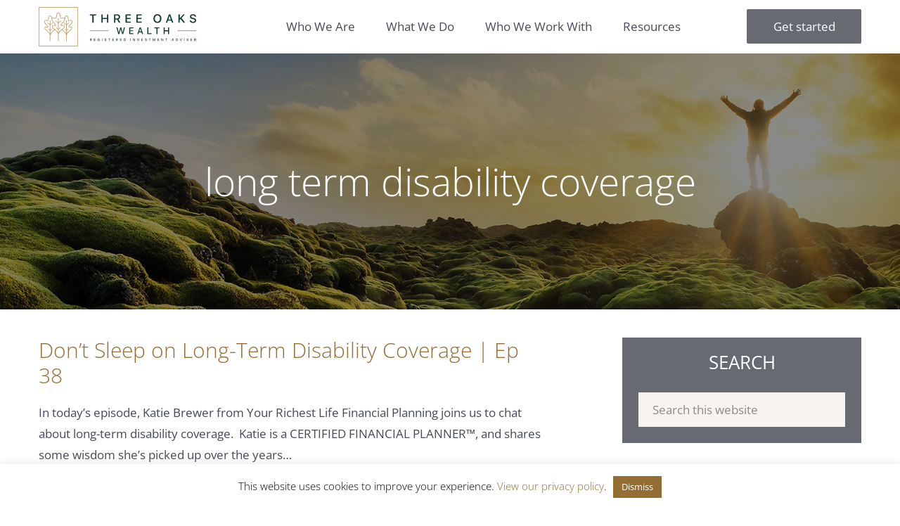

--- FILE ---
content_type: text/html; charset=UTF-8
request_url: https://www.threeoakswealth.com/tag/long-term-disability-coverage/
body_size: 14712
content:
<!DOCTYPE html>
<html lang="en-US">
<head >
<meta charset="UTF-8" />
<meta name="viewport" content="width=device-width, initial-scale=1" />
<meta name='robots' content='index, follow, max-image-preview:large, max-snippet:-1, max-video-preview:-1' />

	<!-- This site is optimized with the Yoast SEO plugin v26.8 - https://yoast.com/product/yoast-seo-wordpress/ -->
	<title>long term disability coverage Archives - Three Oaks Wealth</title>
	<link rel="canonical" href="https://www.threeoakswealth.com/tag/long-term-disability-coverage/" />
	<meta property="og:locale" content="en_US" />
	<meta property="og:type" content="article" />
	<meta property="og:title" content="long term disability coverage Archives - Three Oaks Wealth" />
	<meta property="og:url" content="https://www.threeoakswealth.com/tag/long-term-disability-coverage/" />
	<meta property="og:site_name" content="Three Oaks Wealth" />
	<meta name="twitter:card" content="summary_large_image" />
	<script type="application/ld+json" class="yoast-schema-graph">{"@context":"https://schema.org","@graph":[{"@type":"CollectionPage","@id":"https://www.threeoakswealth.com/tag/long-term-disability-coverage/","url":"https://www.threeoakswealth.com/tag/long-term-disability-coverage/","name":"long term disability coverage Archives - Three Oaks Wealth","isPartOf":{"@id":"https://www.threeoakswealth.com/#website"},"breadcrumb":{"@id":"https://www.threeoakswealth.com/tag/long-term-disability-coverage/#breadcrumb"},"inLanguage":"en-US"},{"@type":"BreadcrumbList","@id":"https://www.threeoakswealth.com/tag/long-term-disability-coverage/#breadcrumb","itemListElement":[{"@type":"ListItem","position":1,"name":"Home","item":"https://www.threeoakswealth.com/"},{"@type":"ListItem","position":2,"name":"long term disability coverage"}]},{"@type":"WebSite","@id":"https://www.threeoakswealth.com/#website","url":"https://www.threeoakswealth.com/","name":"Three Oaks Wealth","description":"","potentialAction":[{"@type":"SearchAction","target":{"@type":"EntryPoint","urlTemplate":"https://www.threeoakswealth.com/?s={search_term_string}"},"query-input":{"@type":"PropertyValueSpecification","valueRequired":true,"valueName":"search_term_string"}}],"inLanguage":"en-US"}]}</script>
	<!-- / Yoast SEO plugin. -->



<link rel="alternate" type="application/rss+xml" title="Three Oaks Wealth &raquo; Feed" href="https://www.threeoakswealth.com/feed/" />
<link rel="alternate" type="application/rss+xml" title="Three Oaks Wealth &raquo; Comments Feed" href="https://www.threeoakswealth.com/comments/feed/" />
<link rel="alternate" type="application/rss+xml" title="Three Oaks Wealth &raquo; long term disability coverage Tag Feed" href="https://www.threeoakswealth.com/tag/long-term-disability-coverage/feed/" />
<style id='wp-img-auto-sizes-contain-inline-css' type='text/css'>
img:is([sizes=auto i],[sizes^="auto," i]){contain-intrinsic-size:3000px 1500px}
/*# sourceURL=wp-img-auto-sizes-contain-inline-css */
</style>
<link data-minify="1" rel='stylesheet' id='three-oaks-wealth-css' href='https://www.threeoakswealth.com/wp-content/cache/min/1/wp-content/themes/threeoakswealth/style.css?ver=1769138127' type='text/css' media='all' />
<style id='wp-emoji-styles-inline-css' type='text/css'>

	img.wp-smiley, img.emoji {
		display: inline !important;
		border: none !important;
		box-shadow: none !important;
		height: 1em !important;
		width: 1em !important;
		margin: 0 0.07em !important;
		vertical-align: -0.1em !important;
		background: none !important;
		padding: 0 !important;
	}
/*# sourceURL=wp-emoji-styles-inline-css */
</style>
<style id='wp-block-library-inline-css' type='text/css'>
:root{--wp-block-synced-color:#7a00df;--wp-block-synced-color--rgb:122,0,223;--wp-bound-block-color:var(--wp-block-synced-color);--wp-editor-canvas-background:#ddd;--wp-admin-theme-color:#007cba;--wp-admin-theme-color--rgb:0,124,186;--wp-admin-theme-color-darker-10:#006ba1;--wp-admin-theme-color-darker-10--rgb:0,107,160.5;--wp-admin-theme-color-darker-20:#005a87;--wp-admin-theme-color-darker-20--rgb:0,90,135;--wp-admin-border-width-focus:2px}@media (min-resolution:192dpi){:root{--wp-admin-border-width-focus:1.5px}}.wp-element-button{cursor:pointer}:root .has-very-light-gray-background-color{background-color:#eee}:root .has-very-dark-gray-background-color{background-color:#313131}:root .has-very-light-gray-color{color:#eee}:root .has-very-dark-gray-color{color:#313131}:root .has-vivid-green-cyan-to-vivid-cyan-blue-gradient-background{background:linear-gradient(135deg,#00d084,#0693e3)}:root .has-purple-crush-gradient-background{background:linear-gradient(135deg,#34e2e4,#4721fb 50%,#ab1dfe)}:root .has-hazy-dawn-gradient-background{background:linear-gradient(135deg,#faaca8,#dad0ec)}:root .has-subdued-olive-gradient-background{background:linear-gradient(135deg,#fafae1,#67a671)}:root .has-atomic-cream-gradient-background{background:linear-gradient(135deg,#fdd79a,#004a59)}:root .has-nightshade-gradient-background{background:linear-gradient(135deg,#330968,#31cdcf)}:root .has-midnight-gradient-background{background:linear-gradient(135deg,#020381,#2874fc)}:root{--wp--preset--font-size--normal:16px;--wp--preset--font-size--huge:42px}.has-regular-font-size{font-size:1em}.has-larger-font-size{font-size:2.625em}.has-normal-font-size{font-size:var(--wp--preset--font-size--normal)}.has-huge-font-size{font-size:var(--wp--preset--font-size--huge)}.has-text-align-center{text-align:center}.has-text-align-left{text-align:left}.has-text-align-right{text-align:right}.has-fit-text{white-space:nowrap!important}#end-resizable-editor-section{display:none}.aligncenter{clear:both}.items-justified-left{justify-content:flex-start}.items-justified-center{justify-content:center}.items-justified-right{justify-content:flex-end}.items-justified-space-between{justify-content:space-between}.screen-reader-text{border:0;clip-path:inset(50%);height:1px;margin:-1px;overflow:hidden;padding:0;position:absolute;width:1px;word-wrap:normal!important}.screen-reader-text:focus{background-color:#ddd;clip-path:none;color:#444;display:block;font-size:1em;height:auto;left:5px;line-height:normal;padding:15px 23px 14px;text-decoration:none;top:5px;width:auto;z-index:100000}html :where(.has-border-color){border-style:solid}html :where([style*=border-top-color]){border-top-style:solid}html :where([style*=border-right-color]){border-right-style:solid}html :where([style*=border-bottom-color]){border-bottom-style:solid}html :where([style*=border-left-color]){border-left-style:solid}html :where([style*=border-width]){border-style:solid}html :where([style*=border-top-width]){border-top-style:solid}html :where([style*=border-right-width]){border-right-style:solid}html :where([style*=border-bottom-width]){border-bottom-style:solid}html :where([style*=border-left-width]){border-left-style:solid}html :where(img[class*=wp-image-]){height:auto;max-width:100%}:where(figure){margin:0 0 1em}html :where(.is-position-sticky){--wp-admin--admin-bar--position-offset:var(--wp-admin--admin-bar--height,0px)}@media screen and (max-width:600px){html :where(.is-position-sticky){--wp-admin--admin-bar--position-offset:0px}}

/*# sourceURL=wp-block-library-inline-css */
</style><style id='global-styles-inline-css' type='text/css'>
:root{--wp--preset--aspect-ratio--square: 1;--wp--preset--aspect-ratio--4-3: 4/3;--wp--preset--aspect-ratio--3-4: 3/4;--wp--preset--aspect-ratio--3-2: 3/2;--wp--preset--aspect-ratio--2-3: 2/3;--wp--preset--aspect-ratio--16-9: 16/9;--wp--preset--aspect-ratio--9-16: 9/16;--wp--preset--color--black: #000000;--wp--preset--color--cyan-bluish-gray: #abb8c3;--wp--preset--color--white: #ffffff;--wp--preset--color--pale-pink: #f78da7;--wp--preset--color--vivid-red: #cf2e2e;--wp--preset--color--luminous-vivid-orange: #ff6900;--wp--preset--color--luminous-vivid-amber: #fcb900;--wp--preset--color--light-green-cyan: #7bdcb5;--wp--preset--color--vivid-green-cyan: #00d084;--wp--preset--color--pale-cyan-blue: #8ed1fc;--wp--preset--color--vivid-cyan-blue: #0693e3;--wp--preset--color--vivid-purple: #9b51e0;--wp--preset--gradient--vivid-cyan-blue-to-vivid-purple: linear-gradient(135deg,rgb(6,147,227) 0%,rgb(155,81,224) 100%);--wp--preset--gradient--light-green-cyan-to-vivid-green-cyan: linear-gradient(135deg,rgb(122,220,180) 0%,rgb(0,208,130) 100%);--wp--preset--gradient--luminous-vivid-amber-to-luminous-vivid-orange: linear-gradient(135deg,rgb(252,185,0) 0%,rgb(255,105,0) 100%);--wp--preset--gradient--luminous-vivid-orange-to-vivid-red: linear-gradient(135deg,rgb(255,105,0) 0%,rgb(207,46,46) 100%);--wp--preset--gradient--very-light-gray-to-cyan-bluish-gray: linear-gradient(135deg,rgb(238,238,238) 0%,rgb(169,184,195) 100%);--wp--preset--gradient--cool-to-warm-spectrum: linear-gradient(135deg,rgb(74,234,220) 0%,rgb(151,120,209) 20%,rgb(207,42,186) 40%,rgb(238,44,130) 60%,rgb(251,105,98) 80%,rgb(254,248,76) 100%);--wp--preset--gradient--blush-light-purple: linear-gradient(135deg,rgb(255,206,236) 0%,rgb(152,150,240) 100%);--wp--preset--gradient--blush-bordeaux: linear-gradient(135deg,rgb(254,205,165) 0%,rgb(254,45,45) 50%,rgb(107,0,62) 100%);--wp--preset--gradient--luminous-dusk: linear-gradient(135deg,rgb(255,203,112) 0%,rgb(199,81,192) 50%,rgb(65,88,208) 100%);--wp--preset--gradient--pale-ocean: linear-gradient(135deg,rgb(255,245,203) 0%,rgb(182,227,212) 50%,rgb(51,167,181) 100%);--wp--preset--gradient--electric-grass: linear-gradient(135deg,rgb(202,248,128) 0%,rgb(113,206,126) 100%);--wp--preset--gradient--midnight: linear-gradient(135deg,rgb(2,3,129) 0%,rgb(40,116,252) 100%);--wp--preset--font-size--small: 13px;--wp--preset--font-size--medium: 20px;--wp--preset--font-size--large: 36px;--wp--preset--font-size--x-large: 42px;--wp--preset--spacing--20: 0.44rem;--wp--preset--spacing--30: 0.67rem;--wp--preset--spacing--40: 1rem;--wp--preset--spacing--50: 1.5rem;--wp--preset--spacing--60: 2.25rem;--wp--preset--spacing--70: 3.38rem;--wp--preset--spacing--80: 5.06rem;--wp--preset--shadow--natural: 6px 6px 9px rgba(0, 0, 0, 0.2);--wp--preset--shadow--deep: 12px 12px 50px rgba(0, 0, 0, 0.4);--wp--preset--shadow--sharp: 6px 6px 0px rgba(0, 0, 0, 0.2);--wp--preset--shadow--outlined: 6px 6px 0px -3px rgb(255, 255, 255), 6px 6px rgb(0, 0, 0);--wp--preset--shadow--crisp: 6px 6px 0px rgb(0, 0, 0);}:where(.is-layout-flex){gap: 0.5em;}:where(.is-layout-grid){gap: 0.5em;}body .is-layout-flex{display: flex;}.is-layout-flex{flex-wrap: wrap;align-items: center;}.is-layout-flex > :is(*, div){margin: 0;}body .is-layout-grid{display: grid;}.is-layout-grid > :is(*, div){margin: 0;}:where(.wp-block-columns.is-layout-flex){gap: 2em;}:where(.wp-block-columns.is-layout-grid){gap: 2em;}:where(.wp-block-post-template.is-layout-flex){gap: 1.25em;}:where(.wp-block-post-template.is-layout-grid){gap: 1.25em;}.has-black-color{color: var(--wp--preset--color--black) !important;}.has-cyan-bluish-gray-color{color: var(--wp--preset--color--cyan-bluish-gray) !important;}.has-white-color{color: var(--wp--preset--color--white) !important;}.has-pale-pink-color{color: var(--wp--preset--color--pale-pink) !important;}.has-vivid-red-color{color: var(--wp--preset--color--vivid-red) !important;}.has-luminous-vivid-orange-color{color: var(--wp--preset--color--luminous-vivid-orange) !important;}.has-luminous-vivid-amber-color{color: var(--wp--preset--color--luminous-vivid-amber) !important;}.has-light-green-cyan-color{color: var(--wp--preset--color--light-green-cyan) !important;}.has-vivid-green-cyan-color{color: var(--wp--preset--color--vivid-green-cyan) !important;}.has-pale-cyan-blue-color{color: var(--wp--preset--color--pale-cyan-blue) !important;}.has-vivid-cyan-blue-color{color: var(--wp--preset--color--vivid-cyan-blue) !important;}.has-vivid-purple-color{color: var(--wp--preset--color--vivid-purple) !important;}.has-black-background-color{background-color: var(--wp--preset--color--black) !important;}.has-cyan-bluish-gray-background-color{background-color: var(--wp--preset--color--cyan-bluish-gray) !important;}.has-white-background-color{background-color: var(--wp--preset--color--white) !important;}.has-pale-pink-background-color{background-color: var(--wp--preset--color--pale-pink) !important;}.has-vivid-red-background-color{background-color: var(--wp--preset--color--vivid-red) !important;}.has-luminous-vivid-orange-background-color{background-color: var(--wp--preset--color--luminous-vivid-orange) !important;}.has-luminous-vivid-amber-background-color{background-color: var(--wp--preset--color--luminous-vivid-amber) !important;}.has-light-green-cyan-background-color{background-color: var(--wp--preset--color--light-green-cyan) !important;}.has-vivid-green-cyan-background-color{background-color: var(--wp--preset--color--vivid-green-cyan) !important;}.has-pale-cyan-blue-background-color{background-color: var(--wp--preset--color--pale-cyan-blue) !important;}.has-vivid-cyan-blue-background-color{background-color: var(--wp--preset--color--vivid-cyan-blue) !important;}.has-vivid-purple-background-color{background-color: var(--wp--preset--color--vivid-purple) !important;}.has-black-border-color{border-color: var(--wp--preset--color--black) !important;}.has-cyan-bluish-gray-border-color{border-color: var(--wp--preset--color--cyan-bluish-gray) !important;}.has-white-border-color{border-color: var(--wp--preset--color--white) !important;}.has-pale-pink-border-color{border-color: var(--wp--preset--color--pale-pink) !important;}.has-vivid-red-border-color{border-color: var(--wp--preset--color--vivid-red) !important;}.has-luminous-vivid-orange-border-color{border-color: var(--wp--preset--color--luminous-vivid-orange) !important;}.has-luminous-vivid-amber-border-color{border-color: var(--wp--preset--color--luminous-vivid-amber) !important;}.has-light-green-cyan-border-color{border-color: var(--wp--preset--color--light-green-cyan) !important;}.has-vivid-green-cyan-border-color{border-color: var(--wp--preset--color--vivid-green-cyan) !important;}.has-pale-cyan-blue-border-color{border-color: var(--wp--preset--color--pale-cyan-blue) !important;}.has-vivid-cyan-blue-border-color{border-color: var(--wp--preset--color--vivid-cyan-blue) !important;}.has-vivid-purple-border-color{border-color: var(--wp--preset--color--vivid-purple) !important;}.has-vivid-cyan-blue-to-vivid-purple-gradient-background{background: var(--wp--preset--gradient--vivid-cyan-blue-to-vivid-purple) !important;}.has-light-green-cyan-to-vivid-green-cyan-gradient-background{background: var(--wp--preset--gradient--light-green-cyan-to-vivid-green-cyan) !important;}.has-luminous-vivid-amber-to-luminous-vivid-orange-gradient-background{background: var(--wp--preset--gradient--luminous-vivid-amber-to-luminous-vivid-orange) !important;}.has-luminous-vivid-orange-to-vivid-red-gradient-background{background: var(--wp--preset--gradient--luminous-vivid-orange-to-vivid-red) !important;}.has-very-light-gray-to-cyan-bluish-gray-gradient-background{background: var(--wp--preset--gradient--very-light-gray-to-cyan-bluish-gray) !important;}.has-cool-to-warm-spectrum-gradient-background{background: var(--wp--preset--gradient--cool-to-warm-spectrum) !important;}.has-blush-light-purple-gradient-background{background: var(--wp--preset--gradient--blush-light-purple) !important;}.has-blush-bordeaux-gradient-background{background: var(--wp--preset--gradient--blush-bordeaux) !important;}.has-luminous-dusk-gradient-background{background: var(--wp--preset--gradient--luminous-dusk) !important;}.has-pale-ocean-gradient-background{background: var(--wp--preset--gradient--pale-ocean) !important;}.has-electric-grass-gradient-background{background: var(--wp--preset--gradient--electric-grass) !important;}.has-midnight-gradient-background{background: var(--wp--preset--gradient--midnight) !important;}.has-small-font-size{font-size: var(--wp--preset--font-size--small) !important;}.has-medium-font-size{font-size: var(--wp--preset--font-size--medium) !important;}.has-large-font-size{font-size: var(--wp--preset--font-size--large) !important;}.has-x-large-font-size{font-size: var(--wp--preset--font-size--x-large) !important;}
/*# sourceURL=global-styles-inline-css */
</style>

<style id='classic-theme-styles-inline-css' type='text/css'>
/*! This file is auto-generated */
.wp-block-button__link{color:#fff;background-color:#32373c;border-radius:9999px;box-shadow:none;text-decoration:none;padding:calc(.667em + 2px) calc(1.333em + 2px);font-size:1.125em}.wp-block-file__button{background:#32373c;color:#fff;text-decoration:none}
/*# sourceURL=/wp-includes/css/classic-themes.min.css */
</style>
<link data-minify="1" rel='stylesheet' id='cookie-law-info-css' href='https://www.threeoakswealth.com/wp-content/cache/min/1/wp-content/plugins/cookie-law-info/legacy/public/css/cookie-law-info-public.css?ver=1769138127' type='text/css' media='all' />
<link data-minify="1" rel='stylesheet' id='cookie-law-info-gdpr-css' href='https://www.threeoakswealth.com/wp-content/cache/min/1/wp-content/plugins/cookie-law-info/legacy/public/css/cookie-law-info-gdpr.css?ver=1769138127' type='text/css' media='all' />
<link data-minify="1" rel='stylesheet' id='cvw-pb-animation-styles-css' href='https://www.threeoakswealth.com/wp-content/cache/min/1/wp-content/plugins/cvw-pb-animation/aos.css?ver=1769138127' type='text/css' media='all' />
<link data-minify="1" rel='stylesheet' id='tf-fonts-css' href='https://www.threeoakswealth.com/wp-content/cache/min/1/wp-content/themes/threeoakswealth/fonts/fonts.css?ver=1769138127' type='text/css' media='all' />
<link data-minify="1" rel='stylesheet' id='tiny-slider-css-css' href='https://www.threeoakswealth.com/wp-content/cache/min/1/wp-content/themes/threeoakswealth/tinyslider/tiny-slider.css?ver=1769138127' type='text/css' media='all' />
<link data-minify="1" rel='stylesheet' id='dashicons-css' href='https://www.threeoakswealth.com/wp-content/cache/min/1/wp-includes/css/dashicons.min.css?ver=1769138127' type='text/css' media='all' />
<link rel='stylesheet' id='fancybox-css' href='https://www.threeoakswealth.com/wp-content/plugins/easy-fancybox/fancybox/1.5.4/jquery.fancybox.min.css?ver=6.9' type='text/css' media='screen' />
<script type="text/javascript" src="https://www.threeoakswealth.com/wp-includes/js/jquery/jquery.min.js?ver=3.7.1" id="jquery-core-js"></script>
<script type="text/javascript" src="https://www.threeoakswealth.com/wp-includes/js/jquery/jquery-migrate.min.js?ver=3.4.1" id="jquery-migrate-js"></script>
<script type="text/javascript" id="cookie-law-info-js-extra">
/* <![CDATA[ */
var Cli_Data = {"nn_cookie_ids":[],"cookielist":[],"non_necessary_cookies":[],"ccpaEnabled":"","ccpaRegionBased":"","ccpaBarEnabled":"","strictlyEnabled":["necessary","obligatoire"],"ccpaType":"gdpr","js_blocking":"1","custom_integration":"","triggerDomRefresh":"","secure_cookies":""};
var cli_cookiebar_settings = {"animate_speed_hide":"500","animate_speed_show":"500","background":"#FFF","border":"#b1a6a6c2","border_on":"","button_1_button_colour":"#946d33","button_1_button_hover":"#765729","button_1_link_colour":"#ffffff","button_1_as_button":"1","button_1_new_win":"","button_2_button_colour":"#333","button_2_button_hover":"#292929","button_2_link_colour":"#444","button_2_as_button":"","button_2_hidebar":"","button_3_button_colour":"#946d33","button_3_button_hover":"#765729","button_3_link_colour":"#ffffff","button_3_as_button":"1","button_3_new_win":"","button_4_button_colour":"#dedfe0","button_4_button_hover":"#b2b2b3","button_4_link_colour":"#333333","button_4_as_button":"1","button_7_button_colour":"#946d33","button_7_button_hover":"#765729","button_7_link_colour":"#464a57","button_7_as_button":"1","button_7_new_win":"","font_family":"inherit","header_fix":"","notify_animate_hide":"1","notify_animate_show":"","notify_div_id":"#cookie-law-info-bar","notify_position_horizontal":"right","notify_position_vertical":"bottom","scroll_close":"","scroll_close_reload":"","accept_close_reload":"","reject_close_reload":"","showagain_tab":"","showagain_background":"#fff","showagain_border":"#000","showagain_div_id":"#cookie-law-info-again","showagain_x_position":"100px","text":"#000000","show_once_yn":"","show_once":"10000","logging_on":"","as_popup":"","popup_overlay":"1","bar_heading_text":"","cookie_bar_as":"banner","popup_showagain_position":"bottom-right","widget_position":"left"};
var log_object = {"ajax_url":"https://www.threeoakswealth.com/wp-admin/admin-ajax.php"};
//# sourceURL=cookie-law-info-js-extra
/* ]]> */
</script>
<script data-minify="1" type="text/javascript" src="https://www.threeoakswealth.com/wp-content/cache/min/1/wp-content/plugins/cookie-law-info/legacy/public/js/cookie-law-info-public.js?ver=1766593758" id="cookie-law-info-js"></script>
<script data-minify="1" type="text/javascript" src="https://www.threeoakswealth.com/wp-content/cache/min/1/wp-content/themes/threeoakswealth/tinyslider/tiny-slider.js?ver=1766593758" id="tiny-slider-js-js"></script>
<script type="text/javascript" src="https://www.threeoakswealth.com/wp-content/themes/threeoakswealth/js/jquery.sticky-kit.min.js?ver=5.1.7" id="sticky-kit-js"></script>
<script data-minify="1" type="text/javascript" src="https://www.threeoakswealth.com/wp-content/cache/min/1/wp-content/themes/threeoakswealth/js/focus-visible.js?ver=1766593758" id="focus-visible-js"></script>
<script data-minify="1" type="text/javascript" src="https://www.threeoakswealth.com/wp-content/cache/min/1/wp-content/themes/threeoakswealth/js/custom.js?ver=1766593758" id="custom-js"></script>
<link rel="https://api.w.org/" href="https://www.threeoakswealth.com/wp-json/" /><link rel="alternate" title="JSON" type="application/json" href="https://www.threeoakswealth.com/wp-json/wp/v2/tags/592" /><link rel="EditURI" type="application/rsd+xml" title="RSD" href="https://www.threeoakswealth.com/xmlrpc.php?rsd" />
<!-- Linkedin Insight Base Code --!><script type='text/javascript'>_linkedin_partner_id = '4693092';window._linkedin_data_partner_ids = window._linkedin_data_partner_ids || [];window._linkedin_data_partner_ids.push(_linkedin_partner_id);</script><script type='text/javascript'>(function(){var s = document.getElementsByTagName('script')[0];var b = document.createElement('script');b.type = 'text/javascript';b.async = true;b.src = 'https://snap.licdn.com/li.lms-analytics/insight.min.js';s.parentNode.insertBefore(b, s);})();</script><noscript><img height='1' width='1' style='display:none;' alt='' src='https://dc.ads.linkedin.com/collect/?pid=4693092&fmt=gif' /></noscript><!-- End Linkedin Insight Base Code --!>
<link rel="icon" href="https://www.threeoakswealth.com/wp-content/themes/threeoakswealth/images/favicon.ico" />
<link rel="pingback" href="https://www.threeoakswealth.com/xmlrpc.php" />
<!-- Global site tag (gtag.js) - Google Analytics -->
<script async src="https://www.googletagmanager.com/gtag/js?id=UA-50928405-1"></script>
<script>
  window.dataLayer = window.dataLayer || [];
  function gtag(){dataLayer.push(arguments);}
  gtag('js', new Date());

  gtag('config', 'UA-50928405-1');
</script>		<style type="text/css" id="wp-custom-css">
			.page-id-19 .title {
  display: block;
	margin-top: 0.5px;}
.page-id-19 .title {
  display: block;
  margin-top: 0.5px;
}

/* Force the team tabs into 4 columns */
.team-tabs .sow-tabs__nav,
.team-tabs .sow-tabs-tab-container {
  display: flex !important;
  flex-wrap: wrap !important;
  justify-content: center !important;
}

.team-tabs .sow-tabs__nav > li,
.team-tabs .sow-tabs-tab {
  box-sizing: border-box !important;
  width: 25% !important;
  margin: 0 !important;
  padding: 0 10px 30px !important;
  min-width: 0 !important;
}

.team-tabs .sow-tabs__nav > li > a,
.team-tabs .sow-tabs-tab > a {
  min-width: 0 !important;
  display: block;
}

@media (max-width: 1024px) {
  .team-tabs .sow-tabs__nav > li,
  .team-tabs .sow-tabs-tab { width: 50% !important; }
}

@media (max-width: 600px) {
  .team-tabs .sow-tabs__nav > li,
  .team-tabs .sow-tabs-tab { width: 100% !important; }
}
/* Center a one-off credential and reuse the existing arrow style */
.team-cred-center {
  text-align: center;
}

.team-cred-center ul {
  list-style: none;     /* remove browser bullets */
  padding: 0;
  margin: 0 auto;
  display: inline-block;  /* shrink-wrap so centering works */
  text-align: left;       /* keep the text aligned like the others */
}

/* Reuse the same arrow style from the main list */
.team-cred-center ul li {
  position: relative;
  padding-left: 22px;   /* matches the indent of the others */
}
.team-cred-center ul li::before {
  content: '\203A';     /* unicode › (arrow) */
  color: #C2A977;       /* same gold color */
  position: absolute;
  left: 0;
  top: 0;
}
/* Centered credential line with matching arrow style */
.team-cred-center {
  text-align: center;
}

.team-cred-center ul {
  list-style: none !important;   /* 🔑 remove default bullet */
  padding: 0;
  margin: 0 auto;
  display: inline-block;         /* shrink-wrap to center */
  text-align: left;              /* keep text left inside */
}

.team-cred-center ul li {
  position: relative;
  padding-left: 22px;            /* same spacing as others */
  margin: 0.4em 0;
}



		</style>
		<noscript><style id="rocket-lazyload-nojs-css">.rll-youtube-player, [data-lazy-src]{display:none !important;}</style></noscript><link data-minify="1" rel='stylesheet' id='sow-image-default-c67d20f9f743-css' href='https://www.threeoakswealth.com/wp-content/cache/min/1/wp-content/uploads/siteorigin-widgets/sow-image-default-c67d20f9f743.css?ver=1769138127' type='text/css' media='all' />
<link rel='stylesheet' id='siteorigin-panels-front-css' href='https://www.threeoakswealth.com/wp-content/plugins/siteorigin-panels/css/front-flex.min.css?ver=2.33.5' type='text/css' media='all' />
<link data-minify="1" rel='stylesheet' id='cookie-law-info-table-css' href='https://www.threeoakswealth.com/wp-content/cache/min/1/wp-content/plugins/cookie-law-info/legacy/public/css/cookie-law-info-table.css?ver=1769138127' type='text/css' media='all' />
<meta name="generator" content="WP Rocket 3.20.3" data-wpr-features="wpr_defer_js wpr_minify_js wpr_lazyload_images wpr_lazyload_iframes wpr_image_dimensions wpr_minify_css wpr_desktop" /></head>
<body class="archive tag tag-long-term-disability-coverage tag-592 wp-theme-genesis wp-child-theme-threeoakswealth siteorigin-panels-css-container content-sidebar genesis-breadcrumbs-hidden genesis-footer-widgets-visible"><div data-rocket-location-hash="5d048e9509df872d1955a104d9432500" class="site-container" id="page-container"><ul class="genesis-skip-link"><li><a href="#genesis-content" class="screen-reader-shortcut"> Skip to main content</a></li><li><a href="#genesis-sidebar-primary" class="screen-reader-shortcut"> Skip to primary sidebar</a></li><li><a href="#genesis-footer-widgets" class="screen-reader-shortcut"> Skip to footer</a></li></ul><header data-rocket-location-hash="8f145045d7b3f4f47c320e871c98eaf9" class="site-header" role="banner"><div data-rocket-location-hash="53ba7d88c4009f539a4f0b32d3e151af" class="wrap"><div class="title-area"><p class="site-title"><a href="https://www.threeoakswealth.com/">Three Oaks Wealth</a></p></div><div class="widget-area header-widget-area"><section id="nav_menu-2" class="widget widget_nav_menu"><div class="widget-wrap"><nav class="nav-header"><ul id="menu-main-menu" class="menu genesis-nav-menu js-superfish"><li id="menu-item-21" class="menu-item menu-item-type-post_type menu-item-object-page menu-item-21"><a href="https://www.threeoakswealth.com/who-we-are/"><span >Who We Are</span></a></li>
<li id="menu-item-22" class="menu-item menu-item-type-post_type menu-item-object-page menu-item-has-children menu-item-22"><a href="https://www.threeoakswealth.com/what-we-do/"><span >What We Do</span></a>
<ul class="sub-menu">
	<li id="menu-item-77" class="menu-item menu-item-type-post_type menu-item-object-page menu-item-77"><a href="https://www.threeoakswealth.com/our-approach/"><span >Our Approach</span></a></li>
	<li id="menu-item-76" class="menu-item menu-item-type-post_type menu-item-object-page menu-item-76"><a href="https://www.threeoakswealth.com/success-stories/"><span >Success Stories</span></a></li>
</ul>
</li>
<li id="menu-item-1241" class="menu-item menu-item-type-custom menu-item-object-custom menu-item-has-children menu-item-1241"><a href="https://threeoakswealth.com/approaching-retirement"><span >Who We Work With</span></a>
<ul class="sub-menu">
	<li id="menu-item-1242" class="menu-item menu-item-type-post_type menu-item-object-page menu-item-1242"><a href="https://www.threeoakswealth.com/approaching-retirement/"><span >Approaching Retirement</span></a></li>
	<li id="menu-item-23" class="menu-item menu-item-type-post_type menu-item-object-page menu-item-23"><a href="https://www.threeoakswealth.com/business-owners/"><span >Business Owners</span></a></li>
</ul>
</li>
<li id="menu-item-146" class="menu-item menu-item-type-post_type menu-item-object-page menu-item-has-children menu-item-146"><a href="https://www.threeoakswealth.com/resources/"><span >Resources</span></a>
<ul class="sub-menu">
	<li id="menu-item-88" class="menu-item menu-item-type-post_type menu-item-object-page menu-item-88"><a href="https://www.threeoakswealth.com/faq/"><span >FAQ</span></a></li>
	<li id="menu-item-155" class="menu-item menu-item-type-taxonomy menu-item-object-category menu-item-155"><a href="https://www.threeoakswealth.com/category/blog/"><span >Blog</span></a></li>
	<li id="menu-item-154" class="menu-item menu-item-type-taxonomy menu-item-object-category menu-item-154"><a href="https://www.threeoakswealth.com/category/podcast/"><span >Podcast</span></a></li>
	<li id="menu-item-160" class="menu-item menu-item-type-custom menu-item-object-custom menu-item-160"><a href="/resources/"><span >Guides</span></a></li>
</ul>
</li>
<li id="menu-item-131" class="cta-button menu-item menu-item-type-post_type menu-item-object-page menu-item-131"><a href="https://www.threeoakswealth.com/get-started/"><span >Get started</span></a></li>
</ul></nav></div></section>
</div></div></header><div data-rocket-location-hash="e626eb2c754ef0a714f6c0d40278ee5b" class="hero-panel">
		<img width="3238" height="726" src="data:image/svg+xml,%3Csvg%20xmlns='http://www.w3.org/2000/svg'%20viewBox='0%200%203238%20726'%3E%3C/svg%3E" alt=" Hero Image" data-lazy-src="https://www.threeoakswealth.com/wp-content/themes/threeoakswealth/images/universal-banner.jpg" /><noscript><img width="3238" height="726" src="https://www.threeoakswealth.com/wp-content/themes/threeoakswealth/images/universal-banner.jpg" alt=" Hero Image" /></noscript>
		<div data-rocket-location-hash="ed725948df71e03efe6e0642677d07b0" class="wrap"><h1>long term disability coverage</h1></div>
	</div><div data-rocket-location-hash="be4c9898f5c2dcffd761bf356828f635" class="site-inner"><div data-rocket-location-hash="8d8cfd7454b3b165d94b234e6ffe9397" class="wrap"><div class="content-sidebar-wrap"><main class="content" id="genesis-content"><article class="post-456 post type-post status-publish format-standard category-podcast tag-disability tag-disability-taxes tag-long-term-disability-coverage tag-professional-organizations tag-residual-disability tag-riders tag-taxes entry" aria-label="Don’t Sleep on Long-Term Disability Coverage | Ep 38"><header class="entry-header"><h2 class="entry-title"><a class="entry-title-link" rel="bookmark" href="https://www.threeoakswealth.com/dont-sleep-on-long-term-disability-coverage/">Don’t Sleep on Long-Term Disability Coverage | Ep 38</a></h2>
<p class="entry-meta"><time class="entry-time">August 19, 2020</time> </p></header><div class="entry-content"><p>In today’s episode, Katie Brewer from Your Richest Life Financial Planning joins us to chat about long-term disability coverage.  Katie is a CERTIFIED FINANCIAL PLANNER™, and shares some wisdom she’s picked up over the years&#8230;<br /><a class="read-more" title="FULL STORY" href="https://www.threeoakswealth.com/dont-sleep-on-long-term-disability-coverage/">Read More</a></p>
</div><footer class="entry-footer"><span>Share this post: </span><ul class="sharing-btns"><li><a class="dashicons-icon dashicons-facebook-alt" href="http://www.facebook.com/sharer.php?u=https://www.threeoakswealth.com/dont-sleep-on-long-term-disability-coverage/&amp;t=Don’t Sleep on Long-Term Disability Coverage | Ep 38" target="_blank" title="Share on Facebook"><span class="screen-reader-text">Facebook</span></a></li><li><a class="dashicons-icon dashicons-pinterest" href="http://pinterest.com/pin/create/button/?url=https://www.threeoakswealth.com/dont-sleep-on-long-term-disability-coverage/&media=" target="_blank" title="Pin on Pinterest"><span class="screen-reader-text">Pinterest</span></a></li><li><a class="dashicons-icon dashicons-twitter" href="http://twitter.com/home/?status=Don’t Sleep on Long-Term Disability Coverage | Ep 38 - https://www.threeoakswealth.com/dont-sleep-on-long-term-disability-coverage/" target="_blank" title="Share on Twitter"><span class="screen-reader-text">Twitter</span></a></li><li><a class="dashicons-icon dashicons-linkedin" href="http://www.linkedin.com/shareArticle?mini=true&amp;title=Don’t Sleep on Long-Term Disability Coverage | Ep 38&amp;url=https://www.threeoakswealth.com/dont-sleep-on-long-term-disability-coverage/" target="_blank" title="Share on Linkedin"><span class="screen-reader-text">Linkedin</span></a></li></ul></footer></article></main><aside class="sidebar sidebar-primary widget-area" role="complementary" aria-label="Primary Sidebar" id="genesis-sidebar-primary"><h2 class="genesis-sidebar-title screen-reader-text">Primary Sidebar</h2><section id="search-2" class="widget widget_search"><div class="widget-wrap"><h3 class="widgettitle widget-title">Search</h3>
<form class="search-form" method="get" action="https://www.threeoakswealth.com/" role="search"><label class="search-form-label screen-reader-text" for="searchform-1">Search this website</label><input class="search-form-input" type="search" name="s" id="searchform-1" placeholder="Search this website"><input class="search-form-submit" type="submit" value="Search"><meta content="https://www.threeoakswealth.com/?s={s}"></form></div></section>
</aside></div></div></div><footer class="site-footer" id="genesis-footer-widgets"><div class="wrap"><section id="siteorigin-panels-builder-2" class="widget widget_siteorigin-panels-builder"><div class="widget-wrap"><div id="pl-w666c9d03d6e89"  class="panel-layout" ><div id="pg-w666c9d03d6e89-0"  class="panel-grid panel-has-style" ><div class="footer-section siteorigin-panels-stretch panel-row-style panel-row-style-for-w666c9d03d6e89-0" data-stretch-type="full" ><div class="so-panels-full-wrapper" ><div id="pgc-w666c9d03d6e89-0-0"  class="panel-grid-cell" ><div id="panel-w666c9d03d6e89-0-0-0" class="so-panel widget widget_siteorigin-panels-builder panel-first-child panel-last-child" data-index="0" ><div id="pl-w666c9d03d6f75"  class="panel-layout" ><div id="pg-w666c9d03d6f75-0"  class="panel-grid panel-no-style" ><div id="pgc-w666c9d03d6f75-0-0"  class="panel-grid-cell" ><div id="panel-w666c9d03d6f75-0-0-0" class="so-panel widget widget_sow-image panel-first-child panel-last-child" data-index="0" ><div
			
			class="so-widget-sow-image so-widget-sow-image-default-c67d20f9f743"
			
		>
<div class="sow-image-container">
		<img 
 src="data:image/svg+xml,%3Csvg%20xmlns='http://www.w3.org/2000/svg'%20viewBox='0%200%20264%2091'%3E%3C/svg%3E" width="264" height="91" data-lazy-sizes="(max-width: 264px) 100vw, 264px" title="Footer Logo" alt="Three Oaks Wealth footer logo" decoding="async" 		class="so-widget-image" data-lazy-src="https://www.threeoakswealth.com/wp-content/uploads/2022/06/footer-logo.svg"/><noscript><img 
	src="https://www.threeoakswealth.com/wp-content/uploads/2022/06/footer-logo.svg" width="264" height="91" sizes="(max-width: 264px) 100vw, 264px" title="Footer Logo" alt="Three Oaks Wealth footer logo" decoding="async" 		class="so-widget-image"/></noscript>
	</div>

</div></div></div><div id="pgc-w666c9d03d6f75-0-1"  class="panel-grid-cell" ><div id="panel-w666c9d03d6f75-0-1-0" class="so-panel widget widget_sow-editor panel-first-child panel-last-child" data-index="1" ><div
			
			class="so-widget-sow-editor so-widget-sow-editor-base"
			
		>
<div class="siteorigin-widget-tinymce textwidget">
	<p><strong>Sacramento</strong><br />
2377 Gold Meadow Way<br />
Gold River, CA 95670<br />
<a href="tel:9163184849">(916) 318 4849</a></p>
</div>
</div></div></div><div id="pgc-w666c9d03d6f75-0-2"  class="panel-grid-cell" ><div id="panel-w666c9d03d6f75-0-2-0" class="so-panel widget widget_sow-editor panel-first-child panel-last-child" data-index="2" ><div
			
			class="so-widget-sow-editor so-widget-sow-editor-base"
			
		>
<div class="siteorigin-widget-tinymce textwidget">
	<p><strong>Portland</strong><br />
5200 Meadows Road<br />
Lake Oswego, OR 97035<br />
<a href="tel:5037261071">(503) 726 1071</a></p>
</div>
</div></div></div><div id="pgc-w666c9d03d6f75-0-3"  class="panel-grid-cell" ><div id="panel-w666c9d03d6f75-0-3-0" class="so-panel widget widget_sow-editor panel-first-child panel-last-child" data-index="3" ><div class="social-media panel-widget-style panel-widget-style-for-w666c9d03d6f75-0-3-0" ><div
			
			class="so-widget-sow-editor so-widget-sow-editor-base"
			
		>
<div class="siteorigin-widget-tinymce textwidget">
	<p><strong>Follow Us</strong></p>
<p><a href="https://www.facebook.com/threeoakswealth" target="_blank" rel="noopener"><span class="icon dashicons-icon dashicons-facebook-alt"><span class="screen-reader-text">dashicons-facebook-alt</span></span><span class="screen-reader-text">facebook</span></a> <a href="https://www.linkedin.com/company/three-oaks-wealth" target="_blank" rel="noopener"><span class="icon dashicons-icon dashicons-linkedin"><span class="screen-reader-text">dashicons-linkedin</span></span><span class="screen-reader-text">linkedin</span></a> <a href="https://www.youtube.com/c/ThreeOaksWealth" target="_blank" rel="noopener"><span class="icon dashicons-icon dashicons-youtube"><span class="screen-reader-text">dashicons-youtube</span></span><span class="screen-reader-text">youtube</span></a></p>
</div>
</div></div></div></div></div><div id="pg-w666c9d03d6f75-1"  class="panel-grid panel-has-style" ><div class="panel-row-style panel-row-style-for-w666c9d03d6f75-1" ><div id="pgc-w666c9d03d6f75-1-0"  class="panel-grid-cell" ><div id="panel-w666c9d03d6f75-1-0-0" class="so-panel widget widget_sow-editor panel-first-child panel-last-child" data-index="4" ><div class="small-text panel-widget-style panel-widget-style-for-w666c9d03d6f75-1-0-0" ><div
			
			class="so-widget-sow-editor so-widget-sow-editor-base"
			
		>
<div class="siteorigin-widget-tinymce textwidget">
	<p>&nbsp;</p>
<p style="text-align: center;">Three Oaks Capital Management, LLC DBA Three Oaks Wealth is a Registered Investment Adviser in the states of Oregon and California. The information on this website is intended only for United States residents, and is for informational use only. It is not intended to be personalized. Prior to any advisory work conducted outside these states, Three Oaks Wealth would become registered in that jurisdiction or qualify for an exemption or exclusion to registration.</p>
<p style="text-align: center;">*Tax preparation, accounting and bookkeeping services offered through <a href="http://www.threeoakstax.com">Three Oaks Tax, Inc.</a>, an affiliate company.</p>
</div>
</div></div></div></div></div></div><div id="pg-w666c9d03d6f75-2"  class="panel-grid panel-no-style" ><div id="pgc-w666c9d03d6f75-2-0"  class="panel-grid-cell panel-grid-cell-empty" ></div><div id="pgc-w666c9d03d6f75-2-1"  class="panel-grid-cell" ><div id="panel-w666c9d03d6f75-2-1-0" class="so-panel widget widget_sow-editor panel-first-child panel-last-child" data-index="5" ><div class="footer-links panel-widget-style panel-widget-style-for-w666c9d03d6f75-2-1-0" ><div
			
			class="so-widget-sow-editor so-widget-sow-editor-base"
			
		>
<div class="siteorigin-widget-tinymce textwidget">
	<p><a href="/terms-of-use/">Terms of Use</a> | <a href="/privacy-policy/">Privacy Policy</a> | <a href="/web-accessibility/">Web Accessibility</a> | <a href="/sitemap/">Sitemap</a></p>
</div>
</div></div></div></div></div></div></div></div></div></div></div><div id="pg-w666c9d03d6e89-1"  class="panel-grid panel-has-style" ><div class="copy-text panel-row-style panel-row-style-for-w666c9d03d6e89-1" ><div id="pgc-w666c9d03d6e89-1-0"  class="panel-grid-cell" ><div id="panel-w666c9d03d6e89-1-0-0" class="so-panel widget widget_sow-editor panel-first-child panel-last-child" data-index="1" ><div
			
			class="so-widget-sow-editor so-widget-sow-editor-base"
			
		>
<div class="siteorigin-widget-tinymce textwidget">
	<p>Copyright &#xA9;&nbsp;2026 Three Oaks Capital, Inc. All Rights Reserved.</p>
</div>
</div></div></div></div></div></div></div></section>
</div></footer></div><script type="speculationrules">
{"prefetch":[{"source":"document","where":{"and":[{"href_matches":"/*"},{"not":{"href_matches":["/wp-*.php","/wp-admin/*","/wp-content/uploads/*","/wp-content/*","/wp-content/plugins/*","/wp-content/themes/threeoakswealth/*","/wp-content/themes/genesis/*","/*\\?(.+)"]}},{"not":{"selector_matches":"a[rel~=\"nofollow\"]"}},{"not":{"selector_matches":".no-prefetch, .no-prefetch a"}}]},"eagerness":"conservative"}]}
</script>
<!--googleoff: all--><div id="cookie-law-info-bar" data-nosnippet="true"><span>This website uses cookies to improve your experience. <a href="/privacy-policy/">View our privacy policy</a>. <a role='button' data-cli_action="accept" id="cookie_action_close_header" class="medium cli-plugin-button cli-plugin-main-button cookie_action_close_header cli_action_button wt-cli-accept-btn">Dismiss</a></span></div><div id="cookie-law-info-again" data-nosnippet="true"><span id="cookie_hdr_showagain">Manage consent</span></div><div class="cli-modal" data-nosnippet="true" id="cliSettingsPopup" tabindex="-1" role="dialog" aria-labelledby="cliSettingsPopup" aria-hidden="true">
  <div class="cli-modal-dialog" role="document">
	<div class="cli-modal-content cli-bar-popup">
		  <button type="button" class="cli-modal-close" id="cliModalClose">
			<svg class="" viewBox="0 0 24 24"><path d="M19 6.41l-1.41-1.41-5.59 5.59-5.59-5.59-1.41 1.41 5.59 5.59-5.59 5.59 1.41 1.41 5.59-5.59 5.59 5.59 1.41-1.41-5.59-5.59z"></path><path d="M0 0h24v24h-24z" fill="none"></path></svg>
			<span class="wt-cli-sr-only">Close</span>
		  </button>
		  <div class="cli-modal-body">
			<div class="cli-container-fluid cli-tab-container">
	<div class="cli-row">
		<div class="cli-col-12 cli-align-items-stretch cli-px-0">
			<div class="cli-privacy-overview">
				<h4>Privacy Overview</h4>				<div class="cli-privacy-content">
					<div class="cli-privacy-content-text">This website uses cookies to improve your experience while you navigate through the website. Out of these, the cookies that are categorized as necessary are stored on your browser as they are essential for the working of basic functionalities of the website. We also use third-party cookies that help us analyze and understand how you use this website. These cookies will be stored in your browser only with your consent. You also have the option to opt-out of these cookies. But opting out of some of these cookies may affect your browsing experience.</div>
				</div>
				<a class="cli-privacy-readmore" aria-label="Show more" role="button" data-readmore-text="Show more" data-readless-text="Show less"></a>			</div>
		</div>
		<div class="cli-col-12 cli-align-items-stretch cli-px-0 cli-tab-section-container">
												<div class="cli-tab-section">
						<div class="cli-tab-header">
							<a role="button" tabindex="0" class="cli-nav-link cli-settings-mobile" data-target="necessary" data-toggle="cli-toggle-tab">
								Necessary							</a>
															<div class="wt-cli-necessary-checkbox">
									<input type="checkbox" class="cli-user-preference-checkbox"  id="wt-cli-checkbox-necessary" data-id="checkbox-necessary" checked="checked"  />
									<label class="form-check-label" for="wt-cli-checkbox-necessary">Necessary</label>
								</div>
								<span class="cli-necessary-caption">Always Enabled</span>
													</div>
						<div class="cli-tab-content">
							<div class="cli-tab-pane cli-fade" data-id="necessary">
								<div class="wt-cli-cookie-description">
									Necessary cookies are absolutely essential for the website to function properly. These cookies ensure basic functionalities and security features of the website, anonymously.
<table class="cookielawinfo-row-cat-table cookielawinfo-winter"><thead><tr><th class="cookielawinfo-column-1">Cookie</th><th class="cookielawinfo-column-3">Duration</th><th class="cookielawinfo-column-4">Description</th></tr></thead><tbody><tr class="cookielawinfo-row"><td class="cookielawinfo-column-1">cookielawinfo-checkbox-analytics</td><td class="cookielawinfo-column-3">11 months</td><td class="cookielawinfo-column-4">This cookie is set by GDPR Cookie Consent plugin. The cookie is used to store the user consent for the cookies in the category "Analytics".</td></tr><tr class="cookielawinfo-row"><td class="cookielawinfo-column-1">cookielawinfo-checkbox-functional</td><td class="cookielawinfo-column-3">11 months</td><td class="cookielawinfo-column-4">The cookie is set by GDPR cookie consent to record the user consent for the cookies in the category "Functional".</td></tr><tr class="cookielawinfo-row"><td class="cookielawinfo-column-1">cookielawinfo-checkbox-necessary</td><td class="cookielawinfo-column-3">11 months</td><td class="cookielawinfo-column-4">This cookie is set by GDPR Cookie Consent plugin. The cookies is used to store the user consent for the cookies in the category "Necessary".</td></tr><tr class="cookielawinfo-row"><td class="cookielawinfo-column-1">cookielawinfo-checkbox-others</td><td class="cookielawinfo-column-3">11 months</td><td class="cookielawinfo-column-4">This cookie is set by GDPR Cookie Consent plugin. The cookie is used to store the user consent for the cookies in the category "Other.</td></tr><tr class="cookielawinfo-row"><td class="cookielawinfo-column-1">cookielawinfo-checkbox-performance</td><td class="cookielawinfo-column-3">11 months</td><td class="cookielawinfo-column-4">This cookie is set by GDPR Cookie Consent plugin. The cookie is used to store the user consent for the cookies in the category "Performance".</td></tr><tr class="cookielawinfo-row"><td class="cookielawinfo-column-1">viewed_cookie_policy</td><td class="cookielawinfo-column-3">11 months</td><td class="cookielawinfo-column-4">The cookie is set by the GDPR Cookie Consent plugin and is used to store whether or not user has consented to the use of cookies. It does not store any personal data.</td></tr></tbody></table>								</div>
							</div>
						</div>
					</div>
																	<div class="cli-tab-section">
						<div class="cli-tab-header">
							<a role="button" tabindex="0" class="cli-nav-link cli-settings-mobile" data-target="functional" data-toggle="cli-toggle-tab">
								Functional							</a>
															<div class="cli-switch">
									<input type="checkbox" id="wt-cli-checkbox-functional" class="cli-user-preference-checkbox"  data-id="checkbox-functional" />
									<label for="wt-cli-checkbox-functional" class="cli-slider" data-cli-enable="Enabled" data-cli-disable="Disabled"><span class="wt-cli-sr-only">Functional</span></label>
								</div>
													</div>
						<div class="cli-tab-content">
							<div class="cli-tab-pane cli-fade" data-id="functional">
								<div class="wt-cli-cookie-description">
									Functional cookies help to perform certain functionalities like sharing the content of the website on social media platforms, collect feedbacks, and other third-party features.
								</div>
							</div>
						</div>
					</div>
																	<div class="cli-tab-section">
						<div class="cli-tab-header">
							<a role="button" tabindex="0" class="cli-nav-link cli-settings-mobile" data-target="performance" data-toggle="cli-toggle-tab">
								Performance							</a>
															<div class="cli-switch">
									<input type="checkbox" id="wt-cli-checkbox-performance" class="cli-user-preference-checkbox"  data-id="checkbox-performance" />
									<label for="wt-cli-checkbox-performance" class="cli-slider" data-cli-enable="Enabled" data-cli-disable="Disabled"><span class="wt-cli-sr-only">Performance</span></label>
								</div>
													</div>
						<div class="cli-tab-content">
							<div class="cli-tab-pane cli-fade" data-id="performance">
								<div class="wt-cli-cookie-description">
									Performance cookies are used to understand and analyze the key performance indexes of the website which helps in delivering a better user experience for the visitors.
								</div>
							</div>
						</div>
					</div>
																	<div class="cli-tab-section">
						<div class="cli-tab-header">
							<a role="button" tabindex="0" class="cli-nav-link cli-settings-mobile" data-target="analytics" data-toggle="cli-toggle-tab">
								Analytics							</a>
															<div class="cli-switch">
									<input type="checkbox" id="wt-cli-checkbox-analytics" class="cli-user-preference-checkbox"  data-id="checkbox-analytics" />
									<label for="wt-cli-checkbox-analytics" class="cli-slider" data-cli-enable="Enabled" data-cli-disable="Disabled"><span class="wt-cli-sr-only">Analytics</span></label>
								</div>
													</div>
						<div class="cli-tab-content">
							<div class="cli-tab-pane cli-fade" data-id="analytics">
								<div class="wt-cli-cookie-description">
									Analytical cookies are used to understand how visitors interact with the website. These cookies help provide information on metrics the number of visitors, bounce rate, traffic source, etc.
								</div>
							</div>
						</div>
					</div>
																	<div class="cli-tab-section">
						<div class="cli-tab-header">
							<a role="button" tabindex="0" class="cli-nav-link cli-settings-mobile" data-target="advertisement" data-toggle="cli-toggle-tab">
								Advertisement							</a>
															<div class="cli-switch">
									<input type="checkbox" id="wt-cli-checkbox-advertisement" class="cli-user-preference-checkbox"  data-id="checkbox-advertisement" />
									<label for="wt-cli-checkbox-advertisement" class="cli-slider" data-cli-enable="Enabled" data-cli-disable="Disabled"><span class="wt-cli-sr-only">Advertisement</span></label>
								</div>
													</div>
						<div class="cli-tab-content">
							<div class="cli-tab-pane cli-fade" data-id="advertisement">
								<div class="wt-cli-cookie-description">
									Advertisement cookies are used to provide visitors with relevant ads and marketing campaigns. These cookies track visitors across websites and collect information to provide customized ads.
								</div>
							</div>
						</div>
					</div>
																	<div class="cli-tab-section">
						<div class="cli-tab-header">
							<a role="button" tabindex="0" class="cli-nav-link cli-settings-mobile" data-target="others" data-toggle="cli-toggle-tab">
								Others							</a>
															<div class="cli-switch">
									<input type="checkbox" id="wt-cli-checkbox-others" class="cli-user-preference-checkbox"  data-id="checkbox-others" />
									<label for="wt-cli-checkbox-others" class="cli-slider" data-cli-enable="Enabled" data-cli-disable="Disabled"><span class="wt-cli-sr-only">Others</span></label>
								</div>
													</div>
						<div class="cli-tab-content">
							<div class="cli-tab-pane cli-fade" data-id="others">
								<div class="wt-cli-cookie-description">
									Other uncategorized cookies are those that are being analyzed and have not been classified into a category as yet.
								</div>
							</div>
						</div>
					</div>
										</div>
	</div>
</div>
		  </div>
		  <div class="cli-modal-footer">
			<div class="wt-cli-element cli-container-fluid cli-tab-container">
				<div class="cli-row">
					<div class="cli-col-12 cli-align-items-stretch cli-px-0">
						<div class="cli-tab-footer wt-cli-privacy-overview-actions">
						
															<a id="wt-cli-privacy-save-btn" role="button" tabindex="0" data-cli-action="accept" class="wt-cli-privacy-btn cli_setting_save_button wt-cli-privacy-accept-btn cli-btn">SAVE &amp; ACCEPT</a>
													</div>
						
					</div>
				</div>
			</div>
		</div>
	</div>
  </div>
</div>
<div data-rocket-location-hash="1070c242e5bfc6bbc0934e858ae4298b" class="cli-modal-backdrop cli-fade cli-settings-overlay"></div>
<div data-rocket-location-hash="b1b41ce5ad1300eb7ac6d00dd2a9937c" class="cli-modal-backdrop cli-fade cli-popupbar-overlay"></div>
<!--googleon: all--><style media="all" id="siteorigin-panels-layouts-footer">/* Layout w666c9d03d6f75 */ #pgc-w666c9d03d6f75-0-0 , #pgc-w666c9d03d6f75-2-0 { width:30%;width:calc(30% - ( 0.7 * 30px ) ) } #pgc-w666c9d03d6f75-0-1 , #pgc-w666c9d03d6f75-0-2 { width:25%;width:calc(25% - ( 0.75 * 30px ) ) } #pgc-w666c9d03d6f75-0-3 { width:20%;width:calc(20% - ( 0.8 * 30px ) ) } #pg-w666c9d03d6f75-0 , #pg-w666c9d03d6f75-1 , #pl-w666c9d03d6f75 .so-panel , #pl-w666c9d03d6f75 .so-panel:last-of-type { margin-bottom:0px } #pgc-w666c9d03d6f75-1-0 { width:100%;width:calc(100% - ( 0 * 30px ) ) } #pgc-w666c9d03d6f75-2-1 { width:70%;width:calc(70% - ( 0.3 * 30px ) ) } #pg-w666c9d03d6f75-0.panel-has-style > .panel-row-style, #pg-w666c9d03d6f75-0.panel-no-style , #pg-w666c9d03d6f75-1.panel-has-style > .panel-row-style, #pg-w666c9d03d6f75-1.panel-no-style , #pg-w666c9d03d6f75-2.panel-has-style > .panel-row-style, #pg-w666c9d03d6f75-2.panel-no-style { -webkit-align-items:flex-start;align-items:flex-start } #pg-w666c9d03d6f75-1> .panel-row-style { padding:10px 0px 0px 0px } @media (max-width:980px){ #pg-w666c9d03d6f75-0.panel-no-style, #pg-w666c9d03d6f75-0.panel-has-style > .panel-row-style, #pg-w666c9d03d6f75-0 , #pg-w666c9d03d6f75-1.panel-no-style, #pg-w666c9d03d6f75-1.panel-has-style > .panel-row-style, #pg-w666c9d03d6f75-1 , #pg-w666c9d03d6f75-2.panel-no-style, #pg-w666c9d03d6f75-2.panel-has-style > .panel-row-style, #pg-w666c9d03d6f75-2 { -webkit-flex-direction:column;-ms-flex-direction:column;flex-direction:column } #pg-w666c9d03d6f75-0 > .panel-grid-cell , #pg-w666c9d03d6f75-0 > .panel-row-style > .panel-grid-cell , #pg-w666c9d03d6f75-1 > .panel-grid-cell , #pg-w666c9d03d6f75-1 > .panel-row-style > .panel-grid-cell , #pg-w666c9d03d6f75-2 > .panel-grid-cell , #pg-w666c9d03d6f75-2 > .panel-row-style > .panel-grid-cell { width:100%;margin-right:0 } #pgc-w666c9d03d6f75-0-0 , #pgc-w666c9d03d6f75-0-1 , #pgc-w666c9d03d6f75-0-2 , #pgc-w666c9d03d6f75-2-0 { margin-bottom:30px } #pl-w666c9d03d6f75 .panel-grid-cell { padding:0 } #pl-w666c9d03d6f75 .panel-grid .panel-grid-cell-empty { display:none } #pl-w666c9d03d6f75 .panel-grid .panel-grid-cell-mobile-last { margin-bottom:0px }  } /* Layout w666c9d03d6e89 */ @media (min-width:981px) {#pgc-w666c9d03d6e89-0-0 { width:100%;width:calc(100% - ( 0 * 30px ) ) }  } #pg-w666c9d03d6e89-0 , #pl-w666c9d03d6e89 .so-panel , #pl-w666c9d03d6e89 .so-panel:last-of-type { margin-bottom:0px } #pgc-w666c9d03d6e89-1-0 { width:100%;width:calc(100% - ( 0 * 30px ) ) } .siteorigin-panels .site-inner .wrap, .site-footer .wrap { max-width:none;padding-right:0;padding-left:0;margin-right:0;margin-left:0 } .so-panels-full-wrapper, .panel-grid.panel-no-style, .panel-row-style:not([data-stretch-type]) { max-width:1170px;margin:0 auto } .so-panels-full-wrapper { display:flex;flex-wrap:nowrap;justify-content:space-between;align-items:flex-start;width:100% } #pg-w666c9d03d6e89-0> .panel-row-style { background-color:#686a72 } #pg-w666c9d03d6e89-0.panel-has-style > .panel-row-style > .so-panels-full-wrapper , #pg-w666c9d03d6e89-1.panel-has-style > .panel-row-style, #pg-w666c9d03d6e89-1.panel-no-style { -webkit-align-items:flex-start;align-items:flex-start } @media (max-width:980px){ #pg-w666c9d03d6e89-0.panel-no-style, #pg-w666c9d03d6e89-0.panel-has-style > .panel-row-style, #pg-w666c9d03d6e89-0 .so-panels-full-wrapper , #pg-w666c9d03d6e89-1.panel-no-style, #pg-w666c9d03d6e89-1.panel-has-style > .panel-row-style, #pg-w666c9d03d6e89-1 { -webkit-flex-direction:column;-ms-flex-direction:column;flex-direction:column } #pg-w666c9d03d6e89-0 > .panel-grid-cell , #pg-w666c9d03d6e89-0 > .panel-row-style > .panel-grid-cell , #pg-w666c9d03d6e89-1 > .panel-grid-cell , #pg-w666c9d03d6e89-1 > .panel-row-style > .panel-grid-cell { width:100%;margin-right:0 } #pl-w666c9d03d6e89 .panel-grid-cell { padding:0 } #pl-w666c9d03d6e89 .panel-grid .panel-grid-cell-empty { display:none } #pl-w666c9d03d6e89 .panel-grid .panel-grid-cell-mobile-last { margin-bottom:0px } .so-panels-full-wrapper .panel-grid-cell { width:100% }  } </style><script data-minify="1" type="text/javascript" src="https://www.threeoakswealth.com/wp-content/cache/min/1/wp-content/plugins/upthink-siteorigin-widgets/extra-widgets/custom-image-widget/js/custom-image-widget.js?ver=1766593758" id="custom-image-widget-js"></script>
<script type="text/javascript" src="https://www.threeoakswealth.com/wp-includes/js/hoverIntent.min.js?ver=1.10.2" id="hoverIntent-js"></script>
<script type="text/javascript" src="https://www.threeoakswealth.com/wp-content/themes/genesis/lib/js/menu/superfish.min.js?ver=1.7.10" id="superfish-js"></script>
<script type="text/javascript" src="https://www.threeoakswealth.com/wp-content/themes/genesis/lib/js/menu/superfish.args.min.js?ver=3.6.1" id="superfish-args-js"></script>
<script type="text/javascript" src="https://www.threeoakswealth.com/wp-content/themes/genesis/lib/js/skip-links.min.js?ver=3.6.1" id="skip-links-js"></script>
<script type="text/javascript" src="https://www.threeoakswealth.com/wp-content/themes/threeoakswealth/js/responsive-menu.min.js?ver=5.1.7" id="tf-responsive-menu-js"></script>
<script type="text/javascript" src="https://www.threeoakswealth.com/wp-content/plugins/easy-fancybox/vendor/purify.min.js?ver=6.9" id="fancybox-purify-js"></script>
<script type="text/javascript" id="jquery-fancybox-js-extra">
/* <![CDATA[ */
var efb_i18n = {"close":"Close","next":"Next","prev":"Previous","startSlideshow":"Start slideshow","toggleSize":"Toggle size"};
//# sourceURL=jquery-fancybox-js-extra
/* ]]> */
</script>
<script type="text/javascript" src="https://www.threeoakswealth.com/wp-content/plugins/easy-fancybox/fancybox/1.5.4/jquery.fancybox.min.js?ver=6.9" id="jquery-fancybox-js"></script>
<script type="text/javascript" id="jquery-fancybox-js-after">
/* <![CDATA[ */
var fb_timeout, fb_opts={'autoScale':true,'showCloseButton':true,'margin':20,'pixelRatio':'false','centerOnScroll':false,'enableEscapeButton':true,'overlayShow':true,'hideOnOverlayClick':true,'minVpHeight':320,'disableCoreLightbox':'true','enableBlockControls':'true','fancybox_openBlockControls':'true' };
if(typeof easy_fancybox_handler==='undefined'){
var easy_fancybox_handler=function(){
jQuery([".nolightbox","a.wp-block-file__button","a.pin-it-button","a[href*='pinterest.com\/pin\/create']","a[href*='facebook.com\/share']","a[href*='twitter.com\/share']"].join(',')).addClass('nofancybox');
jQuery('a.fancybox-close').on('click',function(e){e.preventDefault();jQuery.fancybox.close()});
/* iFrame */
jQuery('a.fancybox-iframe,area.fancybox-iframe,.fancybox-iframe>a').each(function(){jQuery(this).fancybox(jQuery.extend(true,{},fb_opts,{'type':'iframe','width':650,'height':500,'padding':0,'titleShow':false,'titlePosition':'float','titleFromAlt':true,'allowfullscreen':false}))});
};};
jQuery(easy_fancybox_handler);jQuery(document).on('post-load',easy_fancybox_handler);

//# sourceURL=jquery-fancybox-js-after
/* ]]> */
</script>
<script data-minify="1" type="text/javascript" src="https://www.threeoakswealth.com/wp-content/cache/min/1/wp-content/plugins/cvw-pb-animation/aos.js?ver=1766593758" id="cvw-pb-animation-js-js"></script>
<script type="text/javascript" id="siteorigin-panels-front-styles-js-extra">
/* <![CDATA[ */
var panelsStyles = {"fullContainer":"body","stretchRows":""};
//# sourceURL=siteorigin-panels-front-styles-js-extra
/* ]]> */
</script>
<script type="text/javascript" src="https://www.threeoakswealth.com/wp-content/plugins/siteorigin-panels/js/styling.min.js?ver=2.33.5" id="siteorigin-panels-front-styles-js"></script>
<script>window.lazyLoadOptions=[{elements_selector:"img[data-lazy-src],.rocket-lazyload,iframe[data-lazy-src]",data_src:"lazy-src",data_srcset:"lazy-srcset",data_sizes:"lazy-sizes",class_loading:"lazyloading",class_loaded:"lazyloaded",threshold:300,callback_loaded:function(element){if(element.tagName==="IFRAME"&&element.dataset.rocketLazyload=="fitvidscompatible"){if(element.classList.contains("lazyloaded")){if(typeof window.jQuery!="undefined"){if(jQuery.fn.fitVids){jQuery(element).parent().fitVids()}}}}}},{elements_selector:".rocket-lazyload",data_src:"lazy-src",data_srcset:"lazy-srcset",data_sizes:"lazy-sizes",class_loading:"lazyloading",class_loaded:"lazyloaded",threshold:300,}];window.addEventListener('LazyLoad::Initialized',function(e){var lazyLoadInstance=e.detail.instance;if(window.MutationObserver){var observer=new MutationObserver(function(mutations){var image_count=0;var iframe_count=0;var rocketlazy_count=0;mutations.forEach(function(mutation){for(var i=0;i<mutation.addedNodes.length;i++){if(typeof mutation.addedNodes[i].getElementsByTagName!=='function'){continue}
if(typeof mutation.addedNodes[i].getElementsByClassName!=='function'){continue}
images=mutation.addedNodes[i].getElementsByTagName('img');is_image=mutation.addedNodes[i].tagName=="IMG";iframes=mutation.addedNodes[i].getElementsByTagName('iframe');is_iframe=mutation.addedNodes[i].tagName=="IFRAME";rocket_lazy=mutation.addedNodes[i].getElementsByClassName('rocket-lazyload');image_count+=images.length;iframe_count+=iframes.length;rocketlazy_count+=rocket_lazy.length;if(is_image){image_count+=1}
if(is_iframe){iframe_count+=1}}});if(image_count>0||iframe_count>0||rocketlazy_count>0){lazyLoadInstance.update()}});var b=document.getElementsByTagName("body")[0];var config={childList:!0,subtree:!0};observer.observe(b,config)}},!1)</script><script data-no-minify="1" async src="https://www.threeoakswealth.com/wp-content/plugins/wp-rocket/assets/js/lazyload/17.8.3/lazyload.min.js"></script><script>var rocket_beacon_data = {"ajax_url":"https:\/\/www.threeoakswealth.com\/wp-admin\/admin-ajax.php","nonce":"57d140cc9c","url":"https:\/\/www.threeoakswealth.com\/tag\/long-term-disability-coverage","is_mobile":false,"width_threshold":1600,"height_threshold":700,"delay":500,"debug":null,"status":{"atf":true,"lrc":true,"preconnect_external_domain":true},"elements":"img, video, picture, p, main, div, li, svg, section, header, span","lrc_threshold":1800,"preconnect_external_domain_elements":["link","script","iframe"],"preconnect_external_domain_exclusions":["static.cloudflareinsights.com","rel=\"profile\"","rel=\"preconnect\"","rel=\"dns-prefetch\"","rel=\"icon\""]}</script><script data-name="wpr-wpr-beacon" src='https://www.threeoakswealth.com/wp-content/plugins/wp-rocket/assets/js/wpr-beacon.min.js' async></script><script>(function(){function c(){var b=a.contentDocument||a.contentWindow.document;if(b){var d=b.createElement('script');d.innerHTML="window.__CF$cv$params={r:'9c2dd5a6bbc0cc78',t:'MTc2OTIzOTkyMi4wMDAwMDA='};var a=document.createElement('script');a.nonce='';a.src='/cdn-cgi/challenge-platform/scripts/jsd/main.js';document.getElementsByTagName('head')[0].appendChild(a);";b.getElementsByTagName('head')[0].appendChild(d)}}if(document.body){var a=document.createElement('iframe');a.height=1;a.width=1;a.style.position='absolute';a.style.top=0;a.style.left=0;a.style.border='none';a.style.visibility='hidden';document.body.appendChild(a);if('loading'!==document.readyState)c();else if(window.addEventListener)document.addEventListener('DOMContentLoaded',c);else{var e=document.onreadystatechange||function(){};document.onreadystatechange=function(b){e(b);'loading'!==document.readyState&&(document.onreadystatechange=e,c())}}}})();</script></body></html>

<!-- This website is like a Rocket, isn't it? Performance optimized by WP Rocket. Learn more: https://wp-rocket.me -->

--- FILE ---
content_type: image/svg+xml
request_url: https://www.threeoakswealth.com/wp-content/uploads/2022/06/footer-logo.svg
body_size: 6255
content:
<svg width="264" height="91" viewBox="0 0 264 91" fill="none" xmlns="http://www.w3.org/2000/svg">
<g clip-path="url(#clip0_237_785)">
<path d="M121.457 20.2977V5.56058H116.207V3.69727H128.786V5.56058H123.536V20.2977H121.457Z" fill="white"/>
<path d="M154.812 20.2965V12.737H145.661V20.2965H143.586V3.68945H145.661V10.867H154.799V3.69609H156.878V20.3031L154.812 20.2965Z" fill="white"/>
<path d="M174.823 20.2965H172.748V3.68945H178.991C182.199 3.68945 184.298 5.64576 184.298 8.63503C184.298 10.96 183.038 12.7436 180.966 13.3979L184.817 20.2899H182.386L178.818 13.7201H174.82L174.823 20.2965ZM174.823 11.9H178.821C180.956 11.9 182.152 10.7474 182.152 8.71142C182.152 6.6754 180.86 5.53616 178.714 5.53616H174.823V11.9Z" fill="white"/>
<path d="M209.847 20.2965H199.52V3.68945H209.847V5.55276H201.605V10.867H209.417V12.7071H201.605V18.4133H209.847V20.2965Z" fill="white"/>
<path d="M235.517 20.2965H225.189V3.68945H235.517V5.55276H227.278V10.867H235.09V12.7071H227.278V18.4133H235.517V20.2965Z" fill="white"/>
<path d="M131.943 38.4927C131.943 43.7604 128.992 47.0619 124.281 47.0619C119.571 47.0619 116.619 43.7604 116.619 38.4927C116.619 33.2249 119.574 29.9102 124.281 29.9102C128.988 29.9102 131.943 33.2216 131.943 38.4927ZM118.735 38.4927C118.735 42.5747 120.867 45.1521 124.271 45.1521C127.676 45.1521 129.811 42.5747 129.811 38.4927C129.811 34.4107 127.676 31.8166 124.271 31.8166C120.867 31.8166 118.735 34.3941 118.735 38.4927Z" fill="white"/>
<path d="M155.062 42.0318H148.439L146.774 46.7848H144.592L150.731 30.1777H152.784L158.923 46.7848H156.741L155.062 42.0318ZM149.049 40.2715H154.449L151.784 32.702H151.717L149.049 40.2715Z" fill="white"/>
<path d="M172.666 46.7946V30.1875H174.741V38.2851H174.855L182.207 30.1875H184.825L177.976 37.5345L185.438 46.7946H182.773L176.53 39.0158L174.731 41.0087V46.7946H172.666Z" fill="white"/>
<path d="M200.34 42.2191C200.533 44.0127 202.242 45.2084 204.62 45.2084C206.869 45.2084 208.508 44.0226 208.508 42.3885C208.508 40.9869 207.525 40.1233 205.287 39.5487L203.155 38.994C200.083 38.2135 198.724 36.8683 198.724 34.6131C198.724 31.853 201.146 29.9199 204.607 29.9199C207.918 29.9199 210.32 31.8762 210.41 34.6596H208.335C208.148 32.876 206.706 31.7832 204.537 31.7832C202.368 31.7832 200.873 32.8992 200.873 34.5201C200.873 35.7756 201.795 36.5129 204.057 37.1108L205.8 37.5691C209.251 38.4327 210.647 39.7546 210.647 42.1361C210.647 45.1718 208.245 47.0717 204.417 47.0717C200.886 47.0717 198.437 45.1619 198.244 42.2291L200.34 42.2191Z" fill="white"/>
<path d="M122.645 73.2731H120.676L116.143 56.666H118.311L121.643 70.2174H121.736L125.484 56.666H127.586L131.337 70.224H131.427L134.758 56.6727H136.927L132.393 73.2797H130.431L126.59 60.107H126.473L122.645 73.2731Z" fill="white"/>
<path d="M161.243 73.2731H150.916V56.666H161.243V58.5293H152.991V63.8436H160.8V65.6837H152.991V71.3898H161.23L161.243 73.2731Z" fill="white"/>
<path d="M184.97 68.5201H178.344L176.679 73.2731H174.5L180.636 56.666H182.692L188.831 73.2731H186.636L184.97 68.5201ZM178.974 66.7598H184.374L181.709 59.1903H181.639L178.974 66.7598Z" fill="white"/>
<path d="M212.674 73.2731H202.566V56.666H204.642V71.4031H212.674V73.2731Z" fill="white"/>
<path d="M228.471 73.2742V58.5371H223.221V56.6738H235.796V58.5371H230.546V73.2742H228.471Z" fill="white"/>
<path d="M261.049 73.2742V65.728H251.907V73.2875H249.832V56.6805H251.907V63.858H261.049V56.6738H263.124V73.2809L261.049 73.2742Z" fill="white"/>
<path d="M91.2683 0H-0.00976562V91.0066H91.2683V0ZM89.6292 89.3459H1.64257V1.62417H89.6292V89.3459Z" fill="white"/>
<path d="M74.6121 45.059H74.4123C73.453 45.0927 72.5104 45.3186 71.6406 45.7232C71.3946 45.8289 71.1433 45.9221 70.8877 46.0022C70.8838 45.9514 70.8838 45.9003 70.8877 45.8494C70.8877 45.152 71.4141 43.8998 72.9265 42.4749C75.0452 40.482 78.5897 36.6458 78.5897 33.527C78.5897 31.7833 77.7536 29.8436 75.405 29.621C74.0725 29.4948 73.0164 30.0296 72.2569 30.4215C71.4207 30.8466 70.9943 31.0426 70.4547 30.7835C69.835 30.4813 69.5352 28.4585 69.2954 26.8477C68.8157 23.5927 68.2194 19.5406 64.5982 19.5406C61.6 19.5406 60.6773 22.3305 60.1776 25.0906C59.5461 24.4241 58.6864 24.0186 57.769 23.9547C56.2933 23.8185 55.1806 24.3865 54.2878 24.8415C53.3417 25.3265 52.8187 25.5656 52.1757 25.2534C51.4262 24.888 51.0897 22.5963 50.8166 20.7562C50.2802 17.1359 49.614 12.6387 45.6364 12.6387C41.6588 12.6387 40.9725 17.1359 40.4529 20.7562C40.1797 22.5963 39.8432 24.888 39.0937 25.2534C38.4507 25.5656 37.9277 25.3265 36.9816 24.8415C36.0888 24.3865 34.9828 23.8185 33.5004 23.9547C32.583 24.0186 31.7233 24.4241 31.0919 25.0906C30.5922 22.3305 29.6627 19.5406 26.6712 19.5406C23.0501 19.5406 22.4538 23.586 21.9741 26.8477C21.7342 28.4652 21.4344 30.4813 20.8148 30.7835C20.2751 31.0426 19.8487 30.8466 19.0125 30.4215C18.253 30.0296 17.2069 29.4948 15.8644 29.621C13.5158 29.8436 12.6797 31.7833 12.6797 33.527C12.6797 36.6458 16.2375 40.4721 18.3429 42.4749C19.8553 43.8998 20.3883 45.152 20.3817 45.8494C20.3856 45.9003 20.3856 45.9514 20.3817 46.0022C20.1261 45.9221 19.8748 45.8289 19.6288 45.7232C18.759 45.3186 17.8164 45.0927 16.8572 45.059H16.6573C14.6818 45.1686 13.4059 46.4307 13.4059 48.2774C13.4059 50.9345 15.1582 53.1665 19.0692 55.4683C22.8635 57.6936 25.5286 64.3431 25.835 65.1336V78.7846H27.4774V65.1336C27.7839 64.3431 30.4489 57.6936 34.2433 55.4683C35.4273 54.7955 36.5333 53.9946 37.5413 53.0802C41.6355 55.7738 44.4704 62.1144 44.7969 62.875V78.7846H46.4392V62.875C46.7724 62.1144 49.6006 55.7738 53.6948 53.0802C54.7028 53.9946 55.8088 54.7955 56.9928 55.4683C60.7872 57.6936 63.4523 64.3431 63.7587 65.1336V78.7846H65.4011V65.1336C65.7075 64.3431 68.3726 57.6936 72.167 55.4683C76.0946 53.1665 77.8468 50.9478 77.8468 48.2774C77.8635 46.4307 76.5876 45.1686 74.6121 45.059ZM33.4271 54.0566C30.812 55.5911 28.7633 58.7465 27.494 61.1844V54.7309L31.2951 51.4693L30.3357 50.3599L27.494 52.7978V41.8139L33.1573 36.9547L32.1979 35.8354L27.494 39.8709V30.9031H25.8517V39.8709L21.1479 35.8354L20.1885 36.9447L25.8517 41.804V52.8012L23.0068 50.3632L22.0507 51.4726L25.8517 54.7342V61.1877C24.5758 58.7498 22.5204 55.5945 19.9186 54.06C15.5879 51.5291 15.0483 49.6425 15.0483 48.2807C15.0483 47.3341 15.6679 46.7562 16.7472 46.6964H16.9071C17.6368 46.7441 18.3504 46.9313 19.0092 47.2478C19.8587 47.5799 20.6748 47.912 21.3644 47.3939C21.5711 47.2263 21.738 47.0153 21.8532 46.7758C21.9683 46.5363 22.029 46.2744 22.0307 46.0089C22.1106 44.6371 21.1612 42.8768 19.4856 41.2958C16.2042 38.1969 14.322 35.3671 14.322 33.537C14.322 32.7465 14.5419 31.398 16.0177 31.2585C16.8838 31.1788 17.5534 31.5242 18.263 31.8862C19.1891 32.3579 20.2351 32.8827 21.531 32.2649C22.9335 31.584 23.24 29.5048 23.5964 27.0934C24.1094 23.6392 24.6291 21.1946 26.6712 21.1946C28.7133 21.1946 29.2363 23.6392 29.746 27.0934C29.9925 28.7542 30.2257 30.3318 30.8453 31.3282C32.1146 33.9356 34.5464 36.5263 36.362 38.2434C38.1776 39.9606 38.7239 41.412 38.6939 42.176C38.6897 42.2523 38.6774 42.328 38.6573 42.4018C38.3433 42.3129 38.0361 42.2019 37.7378 42.0697L37.6812 42.0464C36.7951 41.6844 35.6824 41.2327 34.3999 41.3091C32.2412 41.4287 30.8453 42.8104 30.8453 44.8265C30.8453 47.5633 32.4744 49.8285 36.1255 52.1767C35.2864 52.8854 34.3831 53.5147 33.4271 54.0566ZM53.2751 51.3995C50.2536 53.1732 47.9117 56.5809 46.4559 59.1849V52.0472L50.7633 48.3505L49.8039 47.2411L46.4559 50.1175V37.516L52.8553 32.0224L51.8959 30.9131L46.4559 35.583V25.3098H44.8135V35.583L39.3735 30.9131L38.4141 32.0224L44.8135 37.516V50.1175L41.4656 47.2444L40.5062 48.3538L44.8135 52.0505V59.1982C43.3578 56.5942 41.0158 53.1865 37.9943 51.4128C33.0973 48.5431 32.471 46.3875 32.471 44.8298C32.471 43.7204 33.2206 43.0163 34.4698 42.9465C35.3993 42.8967 36.2754 43.2521 37.0483 43.5643C37.9744 43.943 38.8505 44.2983 39.5934 43.7404C39.8133 43.5597 39.9909 43.3331 40.1135 43.0766C40.2361 42.82 40.3007 42.5398 40.3029 42.2557C40.3896 40.7444 39.3335 38.7981 37.4747 37.0411C33.7669 33.537 31.6382 30.3318 31.6382 28.246C31.6382 27.3226 31.898 25.7516 33.637 25.5888C34.6364 25.4892 35.4026 25.8878 36.2188 26.3029C37.2181 26.8244 38.3874 27.4123 39.7966 26.7248C41.3223 25.9841 41.6654 23.6691 42.0619 20.992C42.6449 17.0595 43.2378 14.2761 45.6197 14.2761C48.0016 14.2761 48.5913 17.0595 49.1742 20.992C49.5707 23.6691 49.9138 25.9741 51.4395 26.7248C52.8487 27.4123 54.0013 26.8244 55.0174 26.3029C55.8335 25.8878 56.6031 25.4892 57.5991 25.5888C59.3381 25.7516 59.5979 27.3226 59.5979 28.246C59.5979 30.3318 57.4692 33.537 53.7615 37.0411C51.9026 38.7981 50.8466 40.7444 50.9332 42.2557C50.9354 42.5398 51 42.82 51.1226 43.0766C51.2452 43.3331 51.4228 43.5597 51.6427 43.7404C52.3856 44.2983 53.2618 43.943 54.1879 43.5643C54.9607 43.2521 55.8369 42.9 56.7663 42.9465C58.0222 43.0163 58.7651 43.7204 58.7651 44.8298C58.7984 46.3842 58.1721 48.5398 53.2751 51.4095V51.3995ZM71.3508 54.0566C68.7357 55.5911 66.687 58.7465 65.4177 61.1844V54.7309L69.2188 51.4693L68.2627 50.3599L65.4177 52.7978V41.8139L71.081 36.9547L70.1215 35.8354L65.4177 39.8709V30.9031H63.7754V39.8709L59.0716 35.8354L58.1155 36.9447L63.7787 41.804V52.8012L60.9371 50.3632L59.9777 51.4726L63.7787 54.7342V61.1877C62.5028 58.7498 60.4474 55.5945 57.8456 54.06C56.8943 53.5174 55.9955 52.888 55.1606 52.1801C58.825 49.8318 60.4407 47.5666 60.4407 44.8298C60.4407 42.8137 59.0449 41.432 56.8862 41.3124C55.5937 41.236 54.491 41.6877 53.6049 42.0498L53.5482 42.073C53.25 42.2052 52.9428 42.3162 52.6288 42.4051C52.6087 42.3314 52.5964 42.2557 52.5922 42.1793C52.5489 41.4154 53.1285 39.9274 54.9241 38.2467C56.7197 36.5661 59.1715 33.9289 60.4407 31.3316C61.0604 30.3351 61.2936 28.7608 61.5401 27.0968C62.0498 23.6425 62.5694 21.1979 64.6149 21.1979C66.6603 21.1979 67.1767 23.6425 67.6897 27.0968C68.0461 29.5081 68.3559 31.5873 69.7551 32.2682C71.051 32.8993 72.087 32.3612 73.0231 31.8896C73.706 31.5176 74.3723 31.1854 75.2518 31.2485C76.7275 31.388 76.9474 32.7365 76.9474 33.527C76.9474 35.3571 75.0652 38.177 71.7839 41.2858C70.1182 42.8668 69.1588 44.6272 69.2387 45.9989C69.2404 46.2645 69.3011 46.5264 69.4163 46.7658C69.5315 47.0053 69.6984 47.2164 69.905 47.3839C70.6079 47.912 71.4108 47.5832 72.2602 47.2378C72.919 46.9214 73.6326 46.7342 74.3623 46.6865H74.5222C75.6016 46.7462 76.2212 47.3242 76.2212 48.2708C76.2212 49.6392 75.6682 51.5257 71.3508 54.0566Z" fill="white"/>
<path d="M118.158 86.808H117.559V82.002H119.367C120.297 82.002 120.903 82.5666 120.903 83.4368C120.918 83.7413 120.831 84.0421 120.656 84.2917C120.48 84.5413 120.226 84.7255 119.934 84.8152L121.05 86.808H120.344L119.311 84.9049H118.155L118.158 86.808ZM118.158 84.3735H119.314C119.442 84.3897 119.571 84.3774 119.693 84.3374C119.815 84.2974 119.927 84.2307 120.02 84.1422C120.113 84.0537 120.184 83.9456 120.23 83.8259C120.276 83.7062 120.294 83.5778 120.284 83.4501C120.284 82.8755 119.907 82.5334 119.284 82.5334H118.155L118.158 84.3735Z" fill="white"/>
<path d="M126.006 86.808H123.008V82.002H126.006V82.5433H123.621V84.0845H125.883V84.6192H123.621V86.2799H126.006V86.808Z" fill="white"/>
<path d="M130.201 86.888C128.868 86.888 127.992 85.8915 127.992 84.377C127.992 82.8624 128.852 81.9191 130.201 81.9191C130.671 81.8925 131.135 82.0377 131.506 82.3274C131.877 82.6172 132.13 83.0317 132.216 83.4935H131.583C131.504 83.1916 131.324 82.9258 131.073 82.7402C130.821 82.5547 130.513 82.4607 130.201 82.4738C129.201 82.4738 128.608 83.1846 128.608 84.3736C128.608 85.5627 129.218 86.3333 130.201 86.3333C130.387 86.3487 130.575 86.3248 130.752 86.2631C130.928 86.2014 131.09 86.1033 131.226 85.9751C131.362 85.8469 131.47 85.6916 131.542 85.5193C131.614 85.3469 131.648 85.1614 131.643 84.9748V84.8885H130.284V84.3603H132.246V84.8187C132.246 86.1174 131.487 86.888 130.201 86.888Z" fill="white"/>
<path d="M134.385 86.808V82.002H135.001V86.8114L134.385 86.808Z" fill="white"/>
<path d="M137.666 85.4838C137.722 86.0053 138.215 86.3474 138.905 86.3474C139.595 86.3474 140.031 86.0152 140.031 85.5336C140.031 85.1251 139.748 84.8694 139.098 84.7099L138.482 84.5505C137.593 84.3213 137.196 83.9327 137.196 83.2784C137.196 82.4813 137.899 81.9199 138.902 81.9199C139.905 81.9199 140.567 82.4846 140.567 83.2917H139.998C139.944 82.7769 139.528 82.458 138.898 82.458C138.269 82.458 137.839 82.7901 137.839 83.2518C137.839 83.6172 138.106 83.8331 138.762 84.0025L139.265 84.1353C140.264 84.3877 140.671 84.7697 140.671 85.4639C140.671 86.3407 139.974 86.8921 138.865 86.8921C137.842 86.8921 137.133 86.3374 137.076 85.4871L137.666 85.4838Z" fill="white"/>
<path d="M143.946 86.808V82.54H142.424V82.002H146.068V82.5433H144.546V86.8114L143.946 86.808Z" fill="white"/>
<path d="M151.063 86.808H148.064V82.002H151.063V82.5433H148.661V84.0845H150.926V84.6192H148.661V86.2799H151.049L151.063 86.808Z" fill="white"/>
<path d="M153.824 86.808H153.221V82.002H155.03C155.959 82.002 156.569 82.5666 156.569 83.4368C156.584 83.7413 156.497 84.0421 156.321 84.2917C156.145 84.5413 155.892 84.7255 155.599 84.8152L156.715 86.808H156.009L154.976 84.9049H153.824V86.808ZM153.824 84.3735H154.99C155.117 84.3903 155.247 84.3784 155.369 84.3387C155.492 84.2989 155.603 84.2322 155.696 84.1436C155.79 84.055 155.861 83.9467 155.907 83.8266C155.952 83.7066 155.97 83.5779 155.959 83.4501C155.959 82.8755 155.586 82.5334 154.96 82.5334H153.824V84.3735Z" fill="white"/>
<path d="M161.682 86.808H158.684V82.002H161.682V82.5433H159.293V84.0845H161.559V84.6192H159.293V86.2799H161.682V86.808Z" fill="white"/>
<path d="M165.463 82.002C166.895 82.002 167.741 82.8921 167.741 84.4033C167.741 85.9146 166.899 86.8114 165.463 86.8114H163.844V82.002H165.463ZM164.443 86.27H165.423C166.515 86.27 167.125 85.6057 167.125 84.41C167.125 83.2143 166.519 82.5433 165.423 82.5433H164.443V86.27Z" fill="white"/>
<path d="M172.645 86.808V82.002H173.244V86.8114L172.645 86.808Z" fill="white"/>
<path d="M175.533 86.808V82.002H176.12L178.761 85.7784H178.791V82.002H179.384V86.8114H178.801L176.159 83.0482H176.13V86.8114L175.533 86.808Z" fill="white"/>
<path d="M183.086 86.808L181.307 82.002H181.94L183.372 86.0807H183.392L184.828 82.002H185.457L183.679 86.8114L183.086 86.808Z" fill="white"/>
<path d="M190.367 86.808H187.369V82.002H190.367V82.5433H187.969V84.0845H190.234V84.6192H187.969V86.2799H190.357L190.367 86.808Z" fill="white"/>
<path d="M192.903 85.4838C192.96 86.0053 193.453 86.3474 194.142 86.3474C194.832 86.3474 195.268 86.0152 195.268 85.5336C195.268 85.1251 194.985 84.8694 194.336 84.7099L193.719 84.5505C192.83 84.3213 192.433 83.9327 192.433 83.2784C192.433 82.4813 193.136 81.9199 194.139 81.9199C195.142 81.9199 195.805 82.4846 195.821 83.2917H195.218C195.165 82.7769 194.749 82.458 194.119 82.458C193.489 82.458 193.06 82.7901 193.06 83.2518C193.06 83.6172 193.326 83.8331 193.983 84.0025L194.489 84.1353C195.488 84.3877 195.891 84.7697 195.891 85.4639C195.891 86.3407 195.195 86.8921 194.086 86.8921C193.063 86.8921 192.354 86.3374 192.297 85.4871L192.903 85.4838Z" fill="white"/>
<path d="M199.183 86.808V82.54H197.66V82.002H201.295V82.5433H199.776V86.8114L199.183 86.808Z" fill="white"/>
<path d="M207.5 86.808V83.1013H207.477L205.958 86.7748H205.448L203.909 83.1013H203.886V86.808H203.326V82.002H204.022L205.688 86.0142H205.715L207.38 82.002H208.08V86.8114L207.5 86.808Z" fill="white"/>
<path d="M213.358 86.808H210.359V82.002H213.358V82.5433H210.956V84.0845H213.221V84.6192H210.956V86.2799H213.344L213.358 86.808Z" fill="white"/>
<path d="M215.52 86.808V82.002H216.103L218.744 85.7784H218.774V82.002H219.367V86.8114H218.784L216.142 83.0482H216.112V86.8114L215.52 86.808Z" fill="white"/>
<path d="M222.895 86.808V82.54H221.373V82.002H225.018V82.5433H223.495V86.8114L222.895 86.808Z" fill="white"/>
<path d="M232.446 85.4297H230.528L230.041 86.808H229.408L231.187 82.002H231.783L233.562 86.8114H232.943L232.446 85.4297ZM230.704 84.9215H232.276L231.507 82.7293H231.487L230.704 84.9215Z" fill="white"/>
<path d="M237.103 82.002C238.535 82.002 239.378 82.8921 239.378 84.4033C239.378 85.9146 238.539 86.8114 237.103 86.8114H235.48V82.002H237.103ZM236.083 86.27H237.063C238.156 86.27 238.765 85.6057 238.765 84.41C238.765 83.2143 238.159 82.5433 237.063 82.5433H236.083V86.27Z" fill="white"/>
<path d="M242.72 86.808L240.938 82.002H241.567L243.003 86.0807H243.023L244.455 82.002H245.088L243.309 86.8114L242.72 86.808Z" fill="white"/>
<path d="M247.014 86.808V82.002H247.617V86.8114L247.014 86.808Z" fill="white"/>
<path d="M250.294 85.4838C250.351 86.0053 250.847 86.3474 251.537 86.3474C252.226 86.3474 252.663 86.0152 252.663 85.5336C252.663 85.1251 252.376 84.8694 251.73 84.7099L251.11 84.5505C250.221 84.3213 249.828 83.9327 249.828 83.2784C249.828 82.4813 250.531 81.9199 251.533 81.9199C252.536 81.9199 253.199 82.4846 253.199 83.2917H252.599C252.546 82.7769 252.126 82.458 251.5 82.458C250.874 82.458 250.441 82.7901 250.441 83.2518C250.441 83.6172 250.707 83.8331 251.36 84.0025L251.866 84.1353C252.866 84.3877 253.269 84.7697 253.269 85.4639C253.269 86.3407 252.576 86.8921 251.467 86.8921C250.441 86.8921 249.734 86.3374 249.678 85.4871L250.294 85.4838Z" fill="white"/>
<path d="M258.344 86.808H255.346V82.002H258.344V82.5433H255.959V84.0845H258.221V84.6192H255.959V86.2799H258.344V86.808Z" fill="white"/>
<path d="M261.109 86.808H260.506V82.002H262.315C263.244 82.002 263.851 82.5666 263.851 83.4368C263.866 83.7413 263.778 84.0421 263.603 84.2917C263.427 84.5413 263.173 84.7255 262.881 84.8152L263.997 86.808H263.294L262.261 84.9049H261.109V86.808ZM261.109 84.3735H262.258C262.386 84.3897 262.515 84.3774 262.637 84.3374C262.759 84.2974 262.871 84.2307 262.964 84.1422C263.056 84.0537 263.128 83.9456 263.174 83.8259C263.22 83.7062 263.238 83.5778 263.228 83.4501C263.228 82.8755 262.851 82.5334 262.228 82.5334H261.102L261.109 84.3735Z" fill="white"/>
</g>
<defs>
<clipPath id="clip0_237_785">
<rect width="264" height="91" fill="white"/>
</clipPath>
</defs>
</svg>
